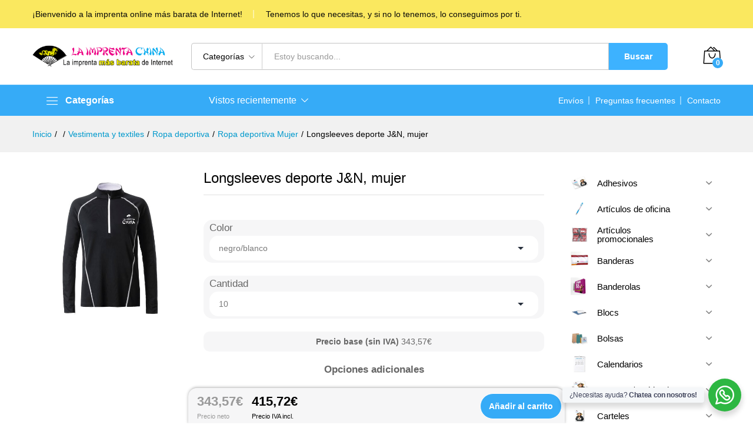

--- FILE ---
content_type: text/css
request_url: https://laimprentachina.com/wp-content/uploads/elementor/css/post-73671.css?ver=1669428059
body_size: 562
content:
.elementor-kit-73671{--e-global-color-primary:#3DB2FF;--e-global-color-secondary:#333333;--e-global-color-text:#666666;--e-global-color-accent:#E74C3C;--e-global-color-lighter:#999999;--e-global-color-dark:#000000;--e-global-color-border:#F0F2F5;--e-global-typography-primary-font-family:"Pharmacy2";--e-global-typography-primary-font-weight:600;--e-global-typography-secondary-font-family:"Pharmacy2";--e-global-typography-secondary-font-weight:500;--e-global-typography-text-font-family:"Pharmacy2";--e-global-typography-text-font-weight:500;--e-global-typography-accent-font-family:"Pharmacy2";--e-global-typography-accent-font-weight:600;}.elementor-kit-73671 button,.elementor-kit-73671 input[type="button"],.elementor-kit-73671 input[type="submit"],.elementor-kit-73671 .elementor-button{font-size:14px;font-weight:600;line-height:22px;color:#FFFFFF;background-color:var( --e-global-color-primary );border-radius:30px 30px 30px 30px;padding:15px 32px 15px 24px;}.elementor-kit-73671 button:hover,.elementor-kit-73671 button:focus,.elementor-kit-73671 input[type="button"]:hover,.elementor-kit-73671 input[type="button"]:focus,.elementor-kit-73671 input[type="submit"]:hover,.elementor-kit-73671 input[type="submit"]:focus,.elementor-kit-73671 .elementor-button:hover,.elementor-kit-73671 .elementor-button:focus{background-color:var( --e-global-color-secondary );}.elementor-section.elementor-section-boxed > .elementor-container{max-width:1290px;}.e-container{--container-max-width:1290px;}.elementor-widget:not(:last-child){margin-bottom:0px;}.elementor-element{--widgets-spacing:0px;}{}h1.entry-title{display:var(--page-title-display);}.elementor-kit-73671 e-page-transition{background-color:#FFBC7D;}@media(max-width:1024px){.elementor-section.elementor-section-boxed > .elementor-container{max-width:1024px;}.e-container{--container-max-width:1024px;}}@media(max-width:767px){.elementor-section.elementor-section-boxed > .elementor-container{max-width:767px;}.e-container{--container-max-width:767px;}}

--- FILE ---
content_type: application/javascript
request_url: https://laimprentachina.com/wp-content/plugins/wc-drop-uploader/js/drop_uploader.js?ver=1.0
body_size: 6545
content:
(function($) {
    jQuery.fn.drop_uploader = function(options) {
        options = $.extend({
            // Localization
            uploader_text: 'Drop files to upload, or',
            browse_text: 'Browse',
            only_one_error_text: 'Only one file allowed',
            not_allowed_error_text: 'File type is not allowed',
            big_file_before_error_text: 'Files, bigger than',
            big_file_after_error_text: 'is not allowed',
            allowed_before_error_text: 'Only',
            allowed_after_error_text: 'files allowed',
            // CSS
            browse_css_class: 'button button-primary',
            browse_css_selector: 'file_browse',
            uploader_icon: '<i class="pe-7s-cloud-upload"></i>',
            file_icon: '<i class="pe-7s-file"></i>',
            progress_color: '#4a90e2',
            // Main Options
            time_show_errors: 5,
            layout: 'thumbnails', // thumbnails/list
            method: 'normal', // normal/ajax/chunked
            chunk_size: 1000000, 
            concurrent_uploads: 5, 
            // Already Uploaded Files
            existing_files: false,
            existing_files_removable: true,
            send_existing_files: false,
            // AJAX URL
            url: 'ajax_upload.php',
            delete_url: 'ajax_delete.php',
            disable_add_to_cart_text: 'Please wait, files are uploading...'
        }, options);

        this.each(function(i, val) {
            var v = val;
            // Get input file params
            var file_accept = $(v).attr("accept");
            var file_multiple = $(v).prop("multiple");
            var file_multiple_count = parseInt($(v).data("count"));
            var input_name = $(v).prop("name");
            var max_file_size = 0; 
            var wcdu_currently_uploading = 0;

            var uploader_id = 'drop_uploader_' + i;

            var added_files = 0;
            var files_index = 0;

            var orig_add_to_card_text = "";

            var cur_form = $(v).parent("form");
            var input_max_file_size = $(cur_form).find("input[name=MAX_FILE_SIZE]").val();
            if(input_max_file_size !== undefined) {
                max_file_size = parseInt(input_max_file_size);
            }

            var data_max_file_size = $(v).data("maxfilesize");
            if(data_max_file_size !== undefined) {
                max_file_size = parseInt(data_max_file_size);
            }

            var layout = options.layout;
            if($(v).data("layout") == "thumbnails") {
                layout = "thumbnails";
            } else if($(v).data("layout") == "list") {
                layout = "list";
            }

            var submit_method = options.method;
            if($(v).data("method") == "normal") {
                submit_method = "normal";
            } else if($(v).data("method") == "ajax") {
                submit_method = "ajax";
            } else if($(v).data("method") == "chunked") {
                submit_method = "chunked";
            }

            var submit_url = options.url;
            if($(v).data("url") != "" && $(v).data("url") !== undefined) {
                submit_url = $(v).data("url");
            }

            var delete_url = options.delete_url;
            if($(v).data("deleteurl") != "" && $(v).data("deleteurl") !== undefined) {
                delete_url = $(v).data("deleteurl");
            }

            var existing_files = options.existing_files;
            if($(v).data("existing_files") != "" && $(v).data("existing_files") !== undefined) {
                existing_files = $(v).data("existing_files");
            }

            var existing_files_removable = options.existing_files_removable;
            if($(v).data("existing_files_removable") != "" && $(v).data("existing_files_removable") !== undefined) {
                existing_files_removable = $(v).data("existing_files_removable");
            }

            var send_existing_files = options.send_existing_files;
            if($(v).data("send_existing_files") != "" && $(v).data("send_existing_files") !== undefined) {
                send_existing_files = $(v).data("send_existing_files");
            }

            // Wrap file input field
            $(v).attr('id', get_random_id());
            $(v).wrap('<div id="' + uploader_id + '" class="drop_uploader drop_zone"></div>');
            $(v).before('<div class="text_wrapper">' + options.uploader_icon + ' <span class="text">' + options.uploader_text + ' <a href="#" class="' + options.browse_css_class + ' ' + options.browse_css_selector + '">' + options.browse_text + '</a></span></div>');
            $(v).before('<span class="errors"></span>');
            if(submit_method == "ajax" || submit_method == "chunked") {
                $(v).attr('name', '');
            }

            var ul_classes = "files";

            if(layout == "thumbnails") {
                ul_classes += " thumb"
            }
            if(submit_method == "ajax") {
                ul_classes += " ajax"
            }
            if(submit_method == "chunked") {
                ul_classes += " ajax"
            }

            $(v).before('<ul class="' + ul_classes + '"></ul>');

            // Output existing files
            if(Array.isArray(existing_files) && submit_method != 'normal') {
                if(existing_files.length > 0) {

                    added_files = existing_files.length;

                    for (var fi = 0; fi < existing_files.length; fi++) {
                        existing_files[fi];

                        if(layout == "thumbnails") {
                            // Add file to list
                            $('#' + uploader_id + ' .files.thumb').append('<li id="selected_file_' + files_index + '"><div class="thumbnail"></div><span class="title" title="' + existing_files[fi].name + '"> ' + existing_files[fi].name + ' </span></li>');
                            // Thumbnail
                            if (typeof existing_files[fi].thumbnail !== 'undefined') {
                                thumbnail = existing_files[fi].thumbnail;
                            } else {
                                thumbnail = '';
                            }

                            if (typeof existing_files[fi].type !== 'undefined') {
                                type = existing_files[fi].type;
                            } else {
                                type = '';
                            }

                            preview_existing_file(thumbnail, type, files_index);
                        } else {
                            // Add file to list
                            $('#' + uploader_id + ' .files').append('<li id="selected_file_' + files_index + '">' + options.file_icon + ' <span>' + existing_files[fi].name + '</span> </li>');
                        }

                        if(send_existing_files) {
                            // Add hidden input with file id
                            $('#' + uploader_id).append('<input id="hidden_file_' + files_index + '" type="hidden" name="' + input_name + '" value="' + existing_files[fi].id + '" >');                        
                        }

                        if(existing_files_removable) {
                            // Add delete button
                            var du_delete_button = $('<i class="pe-7s-trash action-delete" data-fileid="' + existing_files[fi].id + '"></i>').hide();
                            if(layout == "thumbnails") {
                                $('#' + uploader_id + ' #selected_file_' + files_index + ' div.thumbnail').append(du_delete_button);
                            } else if (layout == "list") {
                                $('#' + uploader_id + ' #selected_file_' + files_index).append(du_delete_button);
                            }
                            du_delete_button.delay(500).fadeIn("slow");

                            // Add delete buton listener
                            $('#' + uploader_id + ' #selected_file_' + files_index + ' i.action-delete').on("click", function(event) {
                                var fileid = $(this).data("fileid");
                                var fid = $(this).parent().parent().attr('id').substring(14, 999);
                                $.ajax({
                                    url: delete_url,
                                    data: "fileid=" + fileid,
                                }).done(function() {
                                    $('#' + uploader_id + ' #selected_file_' + fid).delay(500).fadeOut("slow");
                                    $('#' + uploader_id + ' #hidden_file_' + fid).remove();
                                    added_files--;
                                });
                            });
                        }

                        files_index++;
                    }
                }
            }

            var drop_zone = $('#' + uploader_id);

            drop_zone[0].ondragover = function(event) {
                drop_zone.addClass('hover');
                if(submit_method == "normal") {
                    maximizeInput(v);
                    return false;
                } else if(submit_method == "ajax" || submit_method == "chunked"){
                    minimizeInput(v);
                    return false;
                }
                
            };

            drop_zone[0].ondragleave = function(event) {
                drop_zone.removeClass('hover');
                //minimizeInput(v);
                return false;
            };

            drop_zone[0].ondrop = function(event) {
                minimizeInput(v);
                clear_error();
                if(submit_method == "normal") {
                    var files = event.dataTransfer.files;
                    // Check Files
                    var check_result = check_files(files);
                    if(check_result == false) {
                        $('#' + uploader_id + ' .files').html('');
                        // Delete input and create new
                        var new_id = get_random_id();
                        var cur_input_html = $(v)[0].outerHTML;
                        var new_v = $.parseHTML(cur_input_html);
                        $(new_v).attr('id', new_id);
                        $(v).before(new_v);
                        $(v).remove();
                        v = $('#'+new_id)[0];
                        $(v).change(function() {
                            files_added();
                        });
                        event.preventDefault ? event.preventDefault() : (event.returnValue = false);
                    }
                } else if(submit_method == "ajax" || submit_method == "chunked") {
                    event.preventDefault ? event.preventDefault() : (event.returnValue = false);
                    var files = event.dataTransfer.files;
                    var check_result = check_files(files);
                    if(check_result) {
                        files_added(files);
                    }
                }
            };

            $(drop_zone).find("." + options.browse_css_selector).click(function(event) {
                event.preventDefault ? event.preventDefault() : (event.returnValue = false);
                $(v).click();
            });

            // Show added files
            $(v).change(function() {
                var files = $(v)[0].files;
                var check_result = check_files(files);

                if(submit_method == "normal") {
                    if(check_result == false) {
                        $('#' + uploader_id + ' .files').html('');
                        // Delete input and create new
                        var new_id = get_random_id();
                        var cur_input_html = $(v)[0].outerHTML;
                        var new_v = $.parseHTML(cur_input_html);
                        $(new_v).attr('id', new_id);
                        $(v).before(new_v);
                        $(v).remove();
                        v = $('#'+new_id)[0];
                        $(v).change(function() {
                            files_added();
                        });
                        event.preventDefault ? event.preventDefault() : (event.returnValue = false);
                    } else {
                        files_added(files);
                    }
                } else if(submit_method == "ajax" || submit_method == "chunked") {
                    if(check_result) {
                        files_added(files);
                    }
                }
            });

            function files_added(files) {
                if(files === undefined) {
                    var files = $(v)[0].files;
                }
                if(submit_method == "normal") {
                    $('#' + uploader_id + ' .files').html('');
                }
                for (var i = 0; i < files.length; i++) {
                    if(layout == "thumbnails") {
                        // Add file to list
                        $('#' + uploader_id + ' .files.thumb').append('<li id="selected_file_' + files_index + '"><div class="thumbnail"></div><span class="title" title="' + files[i].name + '"> ' + files[i].name + ' </span></li>');
                        // Thumbnail
                        preview_file(files[i],files_index);
                    } else {
                        // Add file to list
                        $('#' + uploader_id + ' .files').append('<li id="selected_file_' + files_index + '">' + options.file_icon + ' <span>' + files[i].name + '</span> </li>');
                    }
                    // Now upload files via AJAX
                    if(submit_method == "ajax") {
                        file_upload_ajax(files[i],files_index);
                    } else if(submit_method == "chunked") {
                        file_upload_chunked(files[i],files_index);
                    }
                    files_index++;
                    if(submit_method == "ajax" || submit_method == "chunked") {
                        added_files++;
                        // Trigger Event
                        $('#' + uploader_id).trigger("du_add_file", [added_files]);
                    }
                }
            }

            function preview_file(file, i) {
                var reader  = new FileReader();

                getOrientation(file, function(orientation) {
                    var rotate_class = "";
                    if(orientation == 8) {
                        rotate_class = "rotate_90";
                    } else if(orientation == 3) {
                        rotate_class = "rotate_180";
                    } else if(orientation == 6) {
                        rotate_class = "rotate_270";
                    }
                    $('#' + uploader_id + ' #selected_file_' + i + ' div.thumbnail').addClass(rotate_class);
                });
                
                // Check file type
                if(file.type.match('image/*')) {
                    reader.readAsDataURL(file);
                } else if(file.type.match('video/*')) {
                    $('#' + uploader_id + ' #selected_file_' + i + ' div.thumbnail').html('<i class="pe-7s-video"></i>');
                } else if(file.type.match('audio/*')) {
                    $('#' + uploader_id + ' #selected_file_' + i + ' div.thumbnail').html('<i class="pe-7s-volume"></i>');
                } else {
                    $('#' + uploader_id + ' #selected_file_' + i + ' div.thumbnail').html('<i class="pe-7s-file"></i>');
                }

                reader.onloadend = function(e) {
                    var img = new Image();
                    img.src = reader.result;

                    img.onload = function() {
                        var canvas = document.createElement("canvas");
                        var ctx = canvas.getContext("2d");
                        ctx.drawImage(img, 0, 0);

                        var MAX_WIDTH = 200;
                        var MAX_HEIGHT = 200;
                        var width = img.width;
                        var height = img.height;

                        if (width > height) {
                            if (width > MAX_WIDTH) {
                                height *= MAX_WIDTH / width;
                                width = MAX_WIDTH;
                            }
                        } else {
                            if (height > MAX_HEIGHT) {
                                width *= MAX_HEIGHT / height;
                                height = MAX_HEIGHT;
                            }
                        }
                        canvas.width = width;
                        canvas.height = height;
                        var ctx = canvas.getContext("2d");
                        ctx.drawImage(img, 0, 0, width, height);

                        dataurl = canvas.toDataURL(file.type);

                        $('#' + uploader_id + ' #selected_file_' + i + ' div.thumbnail').attr('style', 'background-image: url("' + dataurl + '")');
                        // Add hover layer
                        $('#' + uploader_id + ' #selected_file_' + i + ' div.thumbnail').append('<div class="du_hover_layer"></div>');
                    }
                }
            }

            function preview_existing_file(thumb, type, i) {
                
                if(thumb != '') {
                    // Add Thumbnail
                    $('#' + uploader_id + ' #selected_file_' + i + ' div.thumbnail').attr('style', 'background-image: url("' + thumb + '")');
                } else if(type != '') {
                    // Add Icon
                    if(type == 'video') {
                        $('#' + uploader_id + ' #selected_file_' + i + ' div.thumbnail').html('<i class="pe-7s-video"></i>');
                    } else if(type == 'audio') {
                        $('#' + uploader_id + ' #selected_file_' + i + ' div.thumbnail').html('<i class="pe-7s-volume"></i>');
                    } else {
                        $('#' + uploader_id + ' #selected_file_' + i + ' div.thumbnail').html('<i class="pe-7s-file"></i>');
                    }
                }

                // Add hover layer
                $('#' + uploader_id + ' #selected_file_' + i + ' div.thumbnail').append('<div class="du_hover_layer"></div>');
            }

            function file_upload_ajax(file,i) {

                if(currentrly_uploading >= options.concurrent_uploads) {
                    setTimeout(file_upload_ajax, 5000, file, i);
                    return;
                }

                currentrly_uploading++;

                $('#' + uploader_id).trigger( "file_upload_start", [ file.name ] );
                var xhr = new XMLHttpRequest();
                if(layout == "thumbnails") {
                    $('#' + uploader_id + ' #selected_file_' + i + ' div.thumbnail').after('<div class="du_progress"></div>');
                } else {
                    $('#' + uploader_id + ' #selected_file_' + i).append('<div class="du_progress"></div>');
                }
                var progress_el = $('#' + uploader_id + ' #selected_file_' + i + ' .du_progress');
                (xhr.upload || xhr).addEventListener('progress', function(e) {
                    var done = e.position || e.loaded
                    var total = e.totalSize || e.total;
                    var progress = Math.round(done/total*100);
                    draw_round_progress(progress_el[0], progress / 100, layout);
                });
                xhr.addEventListener('load', function(e) {
                    var response = JSON.parse(this.response);
                    $('#' + uploader_id + ' #selected_file_' + i + ' .du_progress').fadeOut('slow');
                    if(response.success) {
                        $('#' + uploader_id).trigger( "file_upload_end", [ file.name ] );
                        // Add delete button
                        var du_delete_button = $('<i class="pe-7s-trash action-delete" data-fileid="' + response.file_id + '"></i>').hide();
                        if(layout == "thumbnails") {
                            $('#' + uploader_id + ' #selected_file_' + i + ' div.thumbnail').append(du_delete_button);
                        } else if (layout == "list") {
                            $('#' + uploader_id + ' #selected_file_' + i).append(du_delete_button);
                        }
                        du_delete_button.delay(500).fadeIn("slow");
                        // Add hidden input with file id
                        $('#' + uploader_id).append('<input id="hidden_file_' + i + '" type="hidden" name="' + input_name + '" value="' + response.file_id + '" >');
                        // Add delete buton listener
                        $('#' + uploader_id + ' #selected_file_' + i + ' i.action-delete').on("click", function(event) {
                            var fileid = $(this).data("fileid");
                            $.ajax({
                                url: delete_url,
                                data: "fileid=" + fileid,
                            }).done(function() {
                                $('#' + uploader_id + ' #selected_file_' + i).delay(500).fadeOut("slow");
                                $('#' + uploader_id + ' #hidden_file_' + i).remove();
                                added_files--;
                            });
                        });
                    } else {
                        set_error(response.message);
                        remove_file(i);
                    }
                });
                xhr.open('post', submit_url, true);
                var fdata = new FormData;
                fdata.append(input_name.replace('[]',''), file);
                xhr.send(fdata);
            }

            function file_upload_chunked(file,i) {
                $('#' + uploader_id).trigger( "file_upload_start", [ file.name ] );
                // Disable Add to cart button
                $("form.cart button.single_add_to_cart_button").css("opacity", ".6").attr("onclick", "return false");
                if(orig_add_to_card_text == ""){
                    orig_add_to_card_button = $("form.cart button.single_add_to_cart_button")[0];
                    orig_add_to_card_text = $(orig_add_to_card_button).text();
                }
                $("form.cart button.single_add_to_cart_button").text(options.disable_add_to_cart_text);
                wcdu_currently_uploading++;
                if(layout == "thumbnails") {
                    $('#' + uploader_id + ' #selected_file_' + i + ' div.thumbnail').after('<div class="du_progress"></div>');
                } else {
                    $('#' + uploader_id + ' #selected_file_' + i).append('<div class="du_progress"></div>');
                }

                var size = file.size;
                var sliceSize = options.chunk_size;
                var start = 0;
                var chunk = 0;

                loop();

                function loop() {
                    var end = start + sliceSize;

                    if (size - end < 0) {
                        end = size;
                    }

                    var s = slice(file, start, end);

                    send(s, start, end, size, sliceSize);

                    chunk++;

                    if (end < size) {
                        start += sliceSize;
                    }
                }

                prev_stage = 0;

                function send(piece, start, end, size, sliceSize) {
                    var formdata = new FormData();
                    var xhr = new XMLHttpRequest();
                    var progress_el = $('#' + uploader_id + ' #selected_file_' + i + ' .du_progress');
                    var uniq_file_input_id = $(v).attr('id');

                    xhr.open('POST', submit_url, true);

                    formdata.append('start', start);
                    formdata.append('end', end);
                    formdata.append('total_size', size);
                    formdata.append('file', piece);
                    formdata.append('chunk', chunk);
                    formdata.append('file_name', file.name);
                    formdata.append('file_last_modified', file.lastModified);
                    formdata.append('action', 'wcdu_upload_file');
                    formdata.append('uniq_file_input_id', uniq_file_input_id);
                    if (end < size) {
                        formdata.append('chunk_last', false);
                    } else {
                        formdata.append('chunk_last', true);
                    }

                    if(typeof(stage) !== 'undefined'){
                        prev_stage = stage;
                    } else {
                        prev_stage = 0;
                    }

                    stage = end / size;

                    (xhr.upload || xhr).addEventListener('progress', function(e) {
                        var done = e.position || e.loaded
                        var total = e.totalSize || e.total;
                        var progress = Math.round(done/total*100);
                        if(size < sliceSize) {
                            draw_round_progress(progress_el[0], progress / 100, layout);
                        } else {
                            draw_round_progress(progress_el[0], ((progress / 100) * (stage - prev_stage)) + prev_stage, layout);
                        }
                    });

                    xhr.onreadystatechange = function() {
                        if(xhr.readyState == XMLHttpRequest.DONE && xhr.status == 200) {

                            var response = JSON.parse(this.response);

                            if (end < size) {
                                loop();
                            } else if(response.success && response.type == 'file') {
                                // Upload Completed
                                $('#' + uploader_id + ' #selected_file_' + i + ' .du_progress').fadeOut('slow');

                                $('#' + uploader_id).trigger( "file_upload_end", [ file.name ] );
                                wcdu_currently_uploading--;
                                // Add delete button
                                var du_delete_button = $('<i class="pe-7s-trash action-delete" data-fileid="' + response.file_id + '"></i>').hide();
                                if(layout == "thumbnails") {
                                    $('#' + uploader_id + ' #selected_file_' + i + ' div.thumbnail').append(du_delete_button);
                                } else if (layout == "list") {
                                    $('#' + uploader_id + ' #selected_file_' + i).append(du_delete_button);
                                }
                                du_delete_button.delay(500).fadeIn("slow");
                                // Add hidden input with file id
                                $('#' + uploader_id).append('<input id="hidden_file_' + i + '" type="hidden" name="' + input_name + '" value="' + response.file_id + '" >');
                                // Add hidden input to cart form
                                $('form.cart').append('<input id="cart_hidden_file_' + i + '" type="hidden" name="' + input_name + '" value="' + response.file_id + '" >');
                                // Add delete buton listener
                                $('#' + uploader_id + ' #selected_file_' + i + ' i.action-delete').on("click", function(event) {
                                    var fileid = $(this).data("fileid");
                                    $.ajax({
                                        url: delete_url,
                                        data: "fileid=" + fileid + "&action=wcdu_upload_file",
                                    }).done(function() {
                                        $('#' + uploader_id + ' #selected_file_' + i).delay(500).fadeOut("slow");
                                        $('#' + uploader_id + ' #hidden_file_' + i).remove();
                                        $('form.cart #cart_hidden_file_' + i).remove();
                                        added_files--;
                                        $('#' + uploader_id).trigger("du_remove_file", [added_files]);
                                    });
                                });
                                if(wcdu_currently_uploading == 0) {
                                    // Enable Add to cart button
                                    $("form.cart button.single_add_to_cart_button").css("opacity", "initial").removeAttr("onclick");
                                    $("form.cart button.single_add_to_cart_button").text(orig_add_to_card_text);
                                }
                            }
                        }
                    }

                    xhr.send(formdata);
                }
            }

            function slice(file, start, end) {
                var slice = file.mozSlice ? file.mozSlice :
                            file.webkitSlice ? file.webkitSlice :
                            file.slice ? file.slice : noop;

                return slice.bind(file)(start, end);
            }

            function noop() {
  
            }

            function remove_file(i) {
                $('#' + uploader_id + ' #selected_file_' + i).delay(options.time_show_errors * 1000).fadeOut("slow");
            }

            function set_error(text) {
                $('#' + uploader_id + ' .errors').html('<p>' + text + '</p>');
                if (options.time_show_errors > 0) {
                    setTimeout(clear_error, options.time_show_errors * 1000);
                }
            }

            function clear_error() {
                $('#' + uploader_id + ' .errors p').fadeOut("slow", function() {
                    $('#' + uploader_id + ' .errors p').remove();
                });
            }

            function get_file_size_readable(bytes) {
                if      (bytes>=1000000000) {bytes=(bytes/1000000000).toFixed(2)+' GB';}
                else if (bytes>=1000000)    {bytes=(bytes/1000000).toFixed(2)+' MB';}
                else if (bytes>=1000)       {bytes=(bytes/1000).toFixed(2)+' KB';}
                else if (bytes>1)           {bytes=bytes+' bytes';}
                else if (bytes==1)          {bytes=bytes+' byte';}
                else                        {bytes='0 byte';}
                return bytes;
            };

            function check_files(files) {
                var allow_file_add = true;
                // Check multiple file support
                if (file_multiple) {
                    if(file_multiple_count) {
                        if ((files.length + added_files) > file_multiple_count) {
                            set_error(options.allowed_before_error_text + ' ' + file_multiple_count + ' ' + options.allowed_after_error_text);
                            if(submit_method == "normal") {
                                added_files = 0;
                            }
                            return false;
                        } else {
                            allow_file_add = true;
                        }
                    } else {
                        allow_file_add = true;
                    }
                } else {
                    if (files.length > 1 || added_files > 0) {
                        set_error(options.only_one_error_text);
                        return false;
                    } else {
                        allow_file_add = true;
                    }
                }
                // Check file type support
                if(file_accept === undefined) {
                    allow_file_add = true;
                } else {
                    var accept_array = file_accept.split(',');
                    for (var i = 0; i < files.length; i++) {
                        var match_count = 0;
                        for (var a = 0; a < accept_array.length; a++) {
                            var match_string = accept_array[a].replace('/','.').trim();
                            if(files[i].type.match(match_string) != null) {
                                match_count++;
                            }
                        }
                        if(match_count == 0) {
                            set_error(options.not_allowed_error_text);
                            return false;
                        }
                    }
                }
                // Check file size
                for (var i = 0; i < files.length; i++) {
                    if(files[i].size > max_file_size && max_file_size > 0) {
                        set_error(options.big_file_before_error_text + ' ' + get_file_size_readable(max_file_size) + ' ' + options.big_file_after_error_text);
                        return false;
                    }
                }
                return allow_file_add;
            }

            function maximizeInput(v) {
                var drop_zone = $(v).parent(".drop_zone");
                var position = drop_zone.position();
                var top = position.top + parseInt(drop_zone.css('marginTop'), 10);
                var left = position.left + parseInt(drop_zone.css('marginLeft'), 10);
                $(v).css({top: top, left: left, position:'absolute', width: drop_zone.width(), height: drop_zone.height(), display:'block'});
            }

            function minimizeInput(v) {
                $(v).css({display:'none'});
            }

            function get_random_id() {
                var text = "";
                var possible = "ABCDEFGHIJKLMNOPQRSTUVWXYZabcdefghijklmnopqrstuvwxyz0123456789";

                for( var i=0; i < 15; i++ )
                    text += possible.charAt(Math.floor(Math.random() * possible.length));

                return text;
            }

            function draw_round_progress(el, percent, layout) {

                var canvas = el.children[0];

                var color = hex_to_rgba(options.progress_color);

                if(canvas === undefined) {
                    canvas = document.createElement('canvas');    
                }

                if(layout == "thumbnails") {
                    canvas.width = 100;
                    canvas.height = 100;
                    canvas.style.width = "50px";
                    canvas.style.height = "50px";
                    var diameter = 96;
                    var line_width = 8;
                } else {
                    canvas.width = 48;
                    canvas.height = 48;
                    canvas.style.width = "24px";
                    canvas.style.height = "24px";
                    var diameter = 48;
                    var line_width = 4;
                }

                el.appendChild(canvas);
                    
                if (typeof(G_vmlCanvasManager) !== 'undefined') {
                    G_vmlCanvasManager.initElement(canvas);
                }

                var ctx = canvas.getContext('2d');

                ctx.translate(diameter / 2, diameter / 2); // change center
                ctx.rotate((-1 / 2 + 0 / 180) * Math.PI); // rotate -90 deg
                
                var radius = (diameter - line_width) / 2; 
                percent = Math.min(Math.max(0, percent || 1), 1);
                ctx.beginPath();
                ctx.arc(0, 0, radius, 0, Math.PI * 2 * percent, false);
                ctx.strokeStyle = color;
                ctx.lineCap = 'round'; // butt, round or square
                ctx.lineWidth = line_width;
                ctx.stroke();
            }

            function hex_to_rgba(hex) {
                var c;
                if(/^#([A-Fa-f0-9]{3}){1,2}$/.test(hex)){
                    c= hex.substring(1).split('');
                    if(c.length== 3){
                        c= [c[0], c[0], c[1], c[1], c[2], c[2]];
                    }
                    c= '0x'+c.join('');
                    return 'rgba('+[(c>>16)&255, (c>>8)&255, c&255].join(',')+',.8)';
                } else {
                    // return default color
                    return 'rgba(74, 144, 226, .8)';
                }
            }

            function getOrientation(file, callback) {
                var reader = new FileReader();
                reader.onload = function(e) {
                    var view = new DataView(e.target.result);
                    if (view.getUint16(0, false) != 0xFFD8) return callback(-2);
                    var length = view.byteLength, offset = 2;
                    while (offset < length) {
                        var marker = view.getUint16(offset, false);
                        offset += 2;
                        if (marker == 0xFFE1) {
                            if (view.getUint32(offset += 2, false) != 0x45786966) return callback(-1);
                            var little = view.getUint16(offset += 6, false) == 0x4949;
                            offset += view.getUint32(offset + 4, little);
                            var tags = view.getUint16(offset, little);
                            offset += 2;
                            for (var i = 0; i < tags; i++)
                            if (view.getUint16(offset + (i * 12), little) == 0x0112)
                                return callback(view.getUint16(offset + (i * 12) + 8, little));
                        }
                        else if ((marker & 0xFF00) != 0xFF00) break;
                        else offset += view.getUint16(offset, false);
                    }
                    return callback(-1);
                };
                reader.readAsArrayBuffer(file);
            }
        });
    };
})(jQuery);


--- FILE ---
content_type: application/javascript
request_url: https://laimprentachina.com/wp-content/plugins/grupozonaproductos/js/zona_fecha.js?ver=23
body_size: 527
content:
(function($) {
	function productooption() {
        $.ajax({
            url: grupozona.ajaxurl,
            type: 'post',
            data: {
                action: 'grupozona',
            },
            success: function(dato) {
                console.log(dato);
            	$('#fechaEntrega').val(dato);
            }
        });
    }

    if(document.getElementsByClassName('grupozonaplugins').length == 1){
    	productooption();
    }
    
    jQuery('#wcdu_content_upload').appendTo('#optsubirarchivo');
    
    jQuery('.wcpa_form_outer').appendTo('#optgzenvio');
    
    // function producto() {
    //     var wc_produc_id = document.querySelector('form.elementor-form>input[name="queried_id"]').value;
    //     var sku = $('.sku').text();
    //     var url = location.href;
    //     $.ajax({
    //         url: onlineproducto.ajaxurl,
    //         type: 'post',
    //         data: {
    //             action: 'onlineproducto',
    //             wc_produc_id,
    //             sku,
    //             url
    //         },
    //         success: function(dato) {
    //         	$('#onprint').html(dato);
    //         }
    //     });
    // }

    // if(document.getElementById('onprint')){
    //     if(!document.querySelector('form[class="cart"]')){
    // 	    producto();
    //     }
    // }

})(jQuery);

--- FILE ---
content_type: application/javascript
request_url: https://laimprentachina.com/wp-content/plugins/wc-drop-uploader/js/wp_drop_uploader.js?ver=1.0
body_size: 328
content:
jQuery(document).ready(function(){
    jQuery('form input.wcdu-drop-uploader').drop_uploader({
        uploader_text: wcdu_localize.uploader_text,
        browse_text: wcdu_localize.browse_text,
        only_one_error_text: wcdu_localize.only_one_error_text,
        not_allowed_error_text: wcdu_localize.not_allowed_error_text,
        big_file_before_error_text: wcdu_localize.big_file_before_error_text,
        big_file_after_error_text: wcdu_localize.big_file_after_error_text,
        allowed_before_error_text: wcdu_localize.allowed_before_error_text,
        allowed_after_error_text: wcdu_localize.allowed_after_error_text,
        browse_css_class: wcdu_localize.browse_css_class,
        uploader_icon: wcdu_localize.uploader_icon,
        file_icon: wcdu_localize.file_icon,
        progress_color: wcdu_localize.progress_color,
        time_show_errors: wcdu_localize.time_show_errors,
        layout: wcdu_localize.layout,
        method: 'chunked',
        url: wcdu_localize.ajax_url,
        delete_url: wcdu_localize.ajax_url,
        disable_add_to_cart_text: wcdu_localize.disable_add_to_cart_text
    });
});